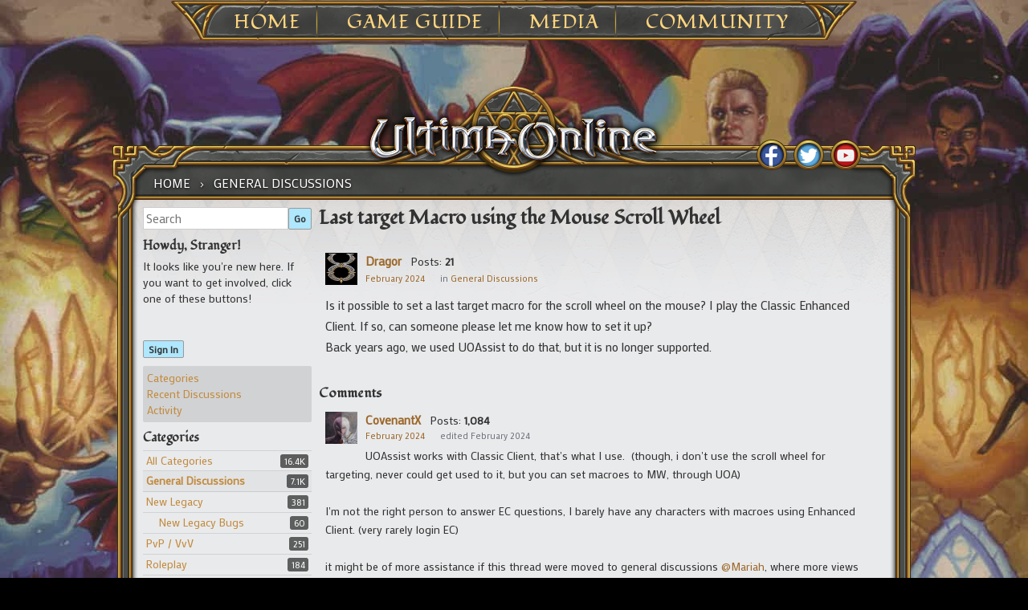

--- FILE ---
content_type: text/html; charset=utf-8
request_url: https://forum.uo.com/discussion/13820/last-target-macro-using-the-mouse-scroll-wheel
body_size: 47738
content:
<!DOCTYPE html>
<html ng-app="myUO" lang="en">

<head>
    <title>Last target Macro using the Mouse Scroll Wheel - Ultima Online Forums</title>
  <link rel="stylesheet" type="text/css" href="/applications/dashboard/design/style.css?v=2.3.1" media="all" />
  <link rel="stylesheet" type="text/css" href="/plugins/Tagging/design/childtagslist.css?v=1.8.12" media="all" />
  <link rel="stylesheet" type="text/css" href="/plugins/editor/design/editor.css?v=1.7.7" media="all" />
  <link rel="stylesheet" type="text/css" href="/resources/design/vanillicon.css?v=2.3.1" media="all" />
  <link rel="stylesheet" type="text/css" href="/plugins/Tagging/design/tag.css?v=1.8.12" media="all" />
  <link rel="stylesheet" type="text/css" href="/plugins/FeedDiscussionsPlus/design/feeddiscussionspluspopup.css?v=2.2" media="all" />
  <link rel="stylesheet" type="text/css" href="/plugins/IndexPhotos/design/indexphotos.css?v=1.2.2" media="all" />
  <link rel="stylesheet" type="text/css" href="/plugins/Signatures/design/signature.css?v=1.6.0" media="all" />
  <link rel="stylesheet" type="text/css" href="/themes/uo_vanilla/design/custom.css?v=2.3.1" media="all" />
  <link rel="stylesheet" type="text/css" href="/applications/dashboard/design/spoilers.css?v=2.3.1" media="all" />
  <link rel="stylesheet" type="text/css" href="/plugins/DiscussionPolls/design/discussionpolls.css?v=1.3.6" media="all" />
  <link rel="stylesheet" type="text/css" href="https://forum.uo.com/cache/CSSedit/1737732113.css?v=2.3.1" media="all" />
  <link rel="stylesheet" type="text/css" href="/plugins/jsconnect/design/jsconnect.css?v=1.5.3" media="all" />
  <link rel="canonical" href="https://forum.uo.com/discussion/13820/last-target-macro-using-the-mouse-scroll-wheel" />
  <meta property="og:type" content="article" />
  <meta property="og:site_name" content="Ultima Online Forums" />
  <meta property="og:title" itemprop="name" content="Last target Macro using the Mouse Scroll Wheel" />
  <meta property="og:url" content="https://forum.uo.com/discussion/13820/last-target-macro-using-the-mouse-scroll-wheel" />
  <meta name="description" property="og:description" itemprop="description" content="Is it possible to set a last target macro for the scroll wheel on the mouse? I play the Classic Enhanced Client." />
  <script type="text/javascript">gdn=window.gdn||{};gdn.meta={
    "ConfirmDeleteCommentHeading": "Delete Comment",
    "ConfirmDeleteCommentText": "Are you sure you want to delete this comment?",
    "Spoiler": "Spoiler",
    "show": "show",
    "hide": "hide",
    "emoji": {
        "assetPath": "\/resources\/emoji",
        "format": "<img class=\"emoji\" src=\"%1$s\" title=\"%2$s\" alt=\"%2$s\" height=\"20\" \/>",
        "emoji": {
            "smile": "smile.png",
            "smiley": "smiley.png",
            "wink": "wink.png",
            "blush": "blush.png",
            "neutral": "neutral.png",
            "relaxed": "relaxed.png",
            "grin": "grin.png",
            "joy": "joy.png",
            "sweat_smile": "sweat_smile.png",
            "lol": "lol.png",
            "innocent": "innocent.png",
            "naughty": "naughty.png",
            "yum": "yum.png",
            "relieved": "relieved.png",
            "love": "love.png",
            "sunglasses": "sunglasses.png",
            "smirk": "smirk.png",
            "expressionless": "expressionless.png",
            "unamused": "unamused.png",
            "sweat": "sweat.png",
            "pensive": "pensive.png",
            "confused": "confused.png",
            "confounded": "confounded.png",
            "kissing": "kissing.png",
            "kissing_heart": "kissing_heart.png",
            "kissing_smiling_eyes": "kissing_smiling_eyes.png",
            "kissing_closed_eyes": "kissing_closed_eyes.png",
            "tongue": "tongue.png",
            "disappointed": "disappointed.png",
            "worried": "worried.png",
            "angry": "angry.png",
            "rage": "rage.png",
            "cry": "cry.png",
            "persevere": "persevere.png",
            "triumph": "triumph.png",
            "frowning": "frowning.png",
            "anguished": "anguished.png",
            "fearful": "fearful.png",
            "weary": "weary.png",
            "sleepy": "sleepy.png",
            "tired_face": "tired_face.png",
            "grimace": "grimace.png",
            "bawling": "bawling.png",
            "open_mouth": "open_mouth.png",
            "hushed": "hushed.png",
            "cold_sweat": "cold_sweat.png",
            "scream": "scream.png",
            "astonished": "astonished.png",
            "flushed": "flushed.png",
            "sleeping": "sleeping.png",
            "dizzy": "dizzy.png",
            "no_mouth": "no_mouth.png",
            "mask": "mask.png",
            "star": "star.png",
            "cookie": "cookie.png",
            "warning": "warning.png",
            "mrgreen": "mrgreen.png",
            "heart": "heart.png",
            "heartbreak": "heartbreak.png",
            "kiss": "kiss.png",
            "+1": "+1.png",
            "-1": "-1.png",
            "grey_question": "grey_question.png",
            "trollface": "trollface.png",
            "error": "grey_question.png"
        }
    },
    "DiscussionID": "13820",
    "Category": "General Discussions",
    "DP_ShowResults": "Show Results",
    "DP_ShowForm": "Show Poll Form",
    "DP_ConfirmDelete": "Are you sure you want to delete this poll?",
    "AnalyticsTask": "tick",
    "TagHint": "Start to type...",
    "editorVersion": "1.7.7",
    "editorPluginAssets": "\/plugins\/editor",
    "wysiwygHelpText": "You are using <a href=\"https:\/\/en.wikipedia.org\/wiki\/WYSIWYG\" target=\"_new\">WYSIWYG<\/a> in your post.",
    "bbcodeHelpText": "You can use <a href=\"http:\/\/en.wikipedia.org\/wiki\/BBCode\" target=\"_new\">BBCode<\/a> in your post.",
    "htmlHelpText": "You can use <a href=\"http:\/\/htmlguide.drgrog.com\/cheatsheet.php\" target=\"_new\">Simple HTML<\/a> in your post.",
    "markdownHelpText": "You can use <a href=\"http:\/\/en.wikipedia.org\/wiki\/Markdown\" target=\"_new\">Markdown<\/a> in your post.",
    "textHelpText": "You are using plain text in your post.",
    "editorWysiwygCSS": "\/plugins\/editor\/design\/wysiwyg.css",
    "canUpload": false,
    "maxUploadSize": 2097152,
    "editorFileInputName": "editorupload",
    "allowedFileExtensions": "[\"txt\",\"jpg\",\"jpeg\",\"gif\",\"png\",\"bmp\",\"tiff\",\"ico\",\"zip\",\"gz\",\"tar.gz\",\"tgz\",\"psd\",\"ai\",\"fla\",\"pdf\",\"doc\",\"xls\",\"ppt\",\"docx\",\"xlsx\",\"log\",\"rar\",\"7z\"]",
    "maxFileUploads": "20",
    "LastCommentID": 103171,
    "TransportError": "A fatal error occurred while processing the request.<br \/>The server returned the following response: %s",
    "TransientKey": null,
    "WebRoot": "https:\/\/forum.uo.com\/",
    "UrlFormat": "\/{Path}",
    "Path": "discussion\/13820\/last-target-macro-using-the-mouse-scroll-wheel",
    "Args": "",
    "ResolvedPath": "vanilla\/discussion\/index",
    "ResolvedArgs": {
        "DiscussionID": "13820",
        "DiscussionStub": "last-target-macro-using-the-mouse-scroll-wheel",
        "Page": ""
    },
    "SignedIn": 0,
    "ConfirmHeading": "Confirm",
    "ConfirmText": "Are you sure you want to do that?",
    "Okay": "Okay",
    "Cancel": "Cancel",
    "Search": "Search"
};</script>
  <script src="//ajax.googleapis.com/ajax/libs/jquery/1.10.2/jquery.min.js?v=2.3.1" type="text/javascript"></script>
  <script src="/js/library/jquery.form.js?v=2.3.1" type="text/javascript"></script>
  <script src="/js/library/jquery.popup.js?v=2.3.1" type="text/javascript"></script>
  <script src="/js/library/jquery.gardenhandleajaxform.js?v=2.3.1" type="text/javascript"></script>
  <script src="/js/library/jquery.atwho.js?v=2.3.1" type="text/javascript"></script>
  <script src="/js/global.js?v=2.3.1" type="text/javascript"></script>
  <script src="/js/library/jquery.autosize.min.js?v=2.3.1" type="text/javascript"></script>
  <script src="/applications/vanilla/js/autosave.js?v=2.3.1" type="text/javascript"></script>
  <script src="/applications/vanilla/js/discussion.js?v=2.3.1" type="text/javascript"></script>
  <script src="/applications/dashboard/js/spoilers.js?v=2.3.1" type="text/javascript"></script>
  <script src="/plugins/DiscussionPolls/js/discussionpolls.js?v=1.3.6" type="text/javascript"></script>
  <script src="/plugins/Quotes/js/quotes.js?v=1.8" type="text/javascript"></script>
  <script src="/plugins/editor/js/editor.js?v=1.7.7" type="text/javascript"></script>
  <script src="/plugins/editor/js/jquery.ui.widget.js?v=1.7.7" type="text/javascript"></script>
  <script src="/plugins/editor/js/jquery.iframe-transport.js?v=1.7.7" type="text/javascript"></script>
  <script src="/plugins/editor/js/jquery.fileupload.js?v=1.7.7" type="text/javascript"></script>
  <script src="/plugins/jsconnect/js/jsconnect.js?v=1.5.3" type="text/javascript"></script>
  <style>.Signature img, .UserSignature img {
   max-height: 200px !important;
}</style>
	<link rel='stylesheet' id='ultimaonline-google-fonts-css'  href='https://fonts.googleapis.com/css?family=Lato%3A100%2C400%2C700%2C900%2C400italic%2C900italic&#038;ver=4.8.1' type='text/css' media='all' />
	<link rel='stylesheet' id='ultimaonline-google-font2-css'  href='https://fonts.googleapis.com/css?family=Fondamento&#038;ver=4.8.1' type='text/css' media='all' />
	<link rel='stylesheet' id='ultimaonline-google-font3-css'  href='https://fonts.googleapis.com/css?family=Mako&#038;ver=4.8.1' type='text/css' media='all' />
	<link rel='stylesheet' id='ultimaonline-font-awesome-css'  href='https://maxcdn.bootstrapcdn.com/font-awesome/4.2.0/css/font-awesome.min.css?ver=4.8.1' type='text/css' media='all' />
    <script type='text/javascript' src='https://forum.uo.com/themes/uo_vanilla/js/randomBg.js?v=2.3.1'></script>
</head>

<body id="vanilla_discussion_index" class="page-template page-template-page-templates page-template-page-wtb page-template-page-templatespage-wtb-php page page-id-1709 custom-background tribe-no-js group-blog Vanilla Discussion Index  Section-Discussion Section-Category-general">

    <div id="page" class="hfeed site">
        <header id="masthead" class="site-header" role="banner">
            <nav id="site-navigation" class="main-navigation" role="navigation">
            <ul>
            	<li><a href="https://uo.com/">Home</a>
					<ul class="sub-menu">
						<li id="menu-item-1917" class="menu-item menu-item-type-post_type menu-item-object-page menu-item-1917"><a href="https://uo.com/archives/">Archives</a></li>
						<li id="menu-item-2230" class="menu-item menu-item-type-post_type menu-item-object-page menu-item-2230"><a href="https://uo.com/jp-archives/" target="_blank">JP Archives</a></li>
					</ul>
            	</li>
            	<li><a href="https://uo.com/what-is-uo/">Game Guide</a>
            		<ul class="sub-menu">
						<li id="menu-item-1903" class="menu-item menu-item-type-post_type menu-item-object-page menu-item-1903"><a href="https://uo.com/what-is-uo/">What is UO?</a></li>
						<li id="menu-item-1902" class="menu-item menu-item-type-post_type menu-item-object-page menu-item-1902"><a href="https://uo.com/getting-started/">Getting Started</a></li>
						<li id="menu-item-1927" class="menu-item menu-item-type-post_type menu-item-object-page menu-item-1927"><a href="https://uo.com/client-download/">Client Download</a></li>
						<li id="menu-item-9741" class="menu-item menu-item-type-post_type menu-item-object-incsub_wiki menu-item-9741"><a href="https://uo.com/wiki/ultima-online-wiki/publish-notes/">Publish Notes</a></li>
						<li id="menu-item-9825" class="menu-item menu-item-type-post_type menu-item-object-incsub_wiki menu-item-9825"><a href="https://uo.com/wiki/ultima-online-wiki/player/a-summary-for-returning-players/">Returning Players</a></li>
						<li id="menu-item-14482" class="menu-item menu-item-type-post_type menu-item-object-page menu-item-14482"><a href="https://uo.com/the-shattered-obelisk/">20th Anniversary Event Arc</a></li>
					</ul>
				</li>
            	<li><a href="https://uo.com/screenshots/">Media</a>
					<ul class="sub-menu">
						<li id="menu-item-1876" class="menu-item menu-item-type-post_type menu-item-object-page menu-item-1876"><a href="https://uo.com/screenshots/">Screenshots</a></li>
						<li id="menu-item-1899" class="menu-item menu-item-type-post_type menu-item-object-page menu-item-1899"><a href="https://uo.com/15th-anniversary/">15th Anniversary</a></li>
						<li id="menu-item-2377" class="menu-item menu-item-type-post_type menu-item-object-page menu-item-2377"><a href="https://uo.com/time-of-legends/">Time of Legends</a></li>
						<li id="menu-item-9727" class="menu-item menu-item-type-post_type menu-item-object-page menu-item-9727"><a href="https://uo.com/spring-contest-2016/">Spring Contest 2016</a></li>
						<li id="menu-item-9746" class="menu-item menu-item-type-post_type menu-item-object-page menu-item-9746"><a href="https://uo.com/newsletter-archive/">Newsletter Archive</a></li>
					</ul>
            	</li>
            	<li><a href="https://uo.com/em-news/">Community</a>
					<ul class="sub-menu">
						<!--li id="menu-item-1913" class="menu-item menu-item-type-post_type menu-item-object-page menu-item-1913"><a href="https://uo.com/myuo-2/">MyUO</a></li-->
						<li id="menu-item-2098" class="menu-item menu-item-type-post_type menu-item-object-page menu-item-2098"><a href="https://uo.com/live-events/">Live Events</a></li>
						<li id="menu-item-2183" class="menu-item menu-item-type-custom menu-item-object-custom menu-item-2183"><a href="http://uo.com/events/">Event Calendar</a></li>
						<li id="menu-item-1930" class="menu-item menu-item-type-post_type menu-item-object-page menu-item-1930"><a href="https://uo.com/em-news/">Event Moderators</a></li>
						<li id="menu-item-2130" class="menu-item menu-item-type-post_type menu-item-object-page menu-item-2130"><a href="https://uo.com/player-event-coordinator/">Player Event Coordinator</a></li>
						<li id="menu-item-1864" class="menu-item menu-item-type-post_type menu-item-object-page menu-item-1864"><a href="https://uo.com/fansites/">Fansites</a></li>
						<li id="menu-item-1926" class="menu-item menu-item-type-post_type menu-item-object-page menu-item-1926"><a href="https://uo.com/contact/">Contact</a></li>
					</ul>
            	</li>
            </ul>
            </nav><!-- #site-navigation -->
        </header><!-- #masthead -->
<div id="content" class="site-content">



    <div id="primary" class="content-area">
        <main id="main" class="site-main" role="main">

            <div id="content-top">

                <nav class="wtb-navigation clear" role="navigation">
                    <div class="breadcrumbs" xmlns:v="http://rdf.data-vocabulary.org/#">
                        <span class="Breadcrumbs" itemscope itemtype="http://data-vocabulary.org/Breadcrumb"><span class="CrumbLabel CrumbLabel HomeCrumb"><a href="https://forum.uo.com/" itemprop="url"><span itemprop="title">Home</span></a></span> <span itemprop="child" itemscope itemtype="http://data-vocabulary.org/Breadcrumb"><span class="Crumb">›</span> <span class="CrumbLabel Category-general Last"><a href="//forum.uo.com/categories/general" itemprop="url"><span itemprop="title">General Discussions</span></a></span> </span></span>
                    </div>
                </nav>

                <div id="social">
                    <div id="social_fb"><a href="http://www.facebook.com/UltimaOnline" target="_blank"></a></div>
                    <div id="social_tw"><a href="http://twitter.com/UOHerald" target="_blank"></a></div>
                    <div id="social_yt"><a href="https://www.youtube.com/channel/UC2LvHD3LS_4wBWPzh-UGUdQ" target="_blank"></a></div>

                </div> <!-- end div social -->

            </div> <!-- end div content top -->

            <div id="content-middle">



                <div class="contentarea-box">
                    <div class="sidebar">
                        <div class="meBox"><div class="MeBox MeBox-SignIn"><div class="SignInLinks"><a href="/entry/signin?Target=discussion%2F13820%2Flast-target-macro-using-the-mouse-scroll-wheel" class=" SignInPopup" rel="nofollow">Sign In</a></div> <div class="SignInIcons"></div></div></div>
                        <div class="searchBox"><form method="get" action="/search">
<div>
<input type="text" id="Form_Search" name="Search" value="" placeholder="Search" accesskey="/" class="InputBox" /><input type="submit" id="Form_Go" name="" value="Go" class="Button" />
</div>
</form></div>
                        <div class="panelBox"><div class="Box GuestBox">
    <h4>Howdy, Stranger!</h4>

    <p>It looks like you're new here. If you want to get involved, click one of these buttons!</p>

    <p>
<div style="display: none" class="JsConnect-Container ConnectButton Small UserInfo" rel="https://forum-login.uo.com/checkAuth?client_id=645930712&amp;Target=%2Fdiscussion%2F13820%2Flast-target-macro-using-the-mouse-scroll-wheel&amp;callback=?"><div class="JsConnect-Connect"><a class="ConnectLink"><img src="https://cd8ba0b44a15c10065fd-24461f391e20b7336331d5789078af53.ssl.cf1.rackcdn.com/images/usericon_50.png" class="ProfilePhotoSmall UserPhoto" /><span class="Username"></span><div class="ConnectLabel TextColor">Sign In with Account Center</div></a></div></div></p>

    <div class="P"><a href="/entry/signin?Target=discussion%2F13820%2Flast-target-macro-using-the-mouse-scroll-wheel" class="Button Primary SignInPopup" rel="nofollow">Sign In</a></div>    </div>
<div class="BoxFilter BoxDiscussionFilter">
    <ul class="FilterMenu">
        <li class="AllCategories"><a href="/categories"><span class="Sprite SpAllCategories"></span> Categories</a></li>         <li class="Discussions"><a href="/discussions" class=""><span class="Sprite SpDiscussions"></span> Recent Discussions</a></li>
        <li class="Activities"><a href="/activity" class=""><span class="Sprite SpActivity"></span> Activity</a></li>            </ul>
</div>
    <div class="Box BoxCategories">
        <h4>Categories</h4>        <ul class="PanelInfo PanelCategories">
            <li><a href="/categories" class="ItemLink"><span class="Aside"><span class="Count"><span title="16,367 discussions" class="Number">16.4K</span></span></span> All Categories</a></li><li class="ClearFix Depth1 Active Category-general"><a href="https://forum.uo.com/categories/general" class="ItemLink"><span class="Aside"><span class="Count"><span title="7,144 discussions" class="Number">7.1K</span></span></span> General Discussions</a></li>
<li class="ClearFix Depth1 Category-new-legacy"><a href="https://forum.uo.com/categories/new-legacy" class="ItemLink"><span class="Aside"><span class="Count"><span title="381 discussions" class="Number">381</span></span></span> New Legacy</a></li>
<li class="ClearFix Depth2 Category-new-legacy-bugs"><a href="https://forum.uo.com/categories/new-legacy-bugs" class="ItemLink"><span class="Aside"><span class="Count"><span title="60 discussions" class="Number">60</span></span></span> New Legacy Bugs</a></li>
<li class="ClearFix Depth1 Category-pvp-vvv"><a href="https://forum.uo.com/categories/pvp-vvv" class="ItemLink"><span class="Aside"><span class="Count"><span title="251 discussions" class="Number">251</span></span></span> PvP / VvV</a></li>
<li class="ClearFix Depth1 Category-roleplay"><a href="https://forum.uo.com/categories/roleplay" class="ItemLink"><span class="Aside"><span class="Count"><span title="184 discussions" class="Number">184</span></span></span> Roleplay</a></li>
<li class="ClearFix Depth1 Category-skill-and-stats"><a href="https://forum.uo.com/categories/skill-and-stats" class="ItemLink"><span class="Aside"><span class="Count"><span title="465 discussions" class="Number">465</span></span></span> Skills and Stats</a></li>
<li class="ClearFix Depth1 Category-homes-castles"><a href="https://forum.uo.com/categories/homes-castles" class="ItemLink"><span class="Aside"><span class="Count"><span title="244 discussions" class="Number">244</span></span></span> Homes &amp; Castles</a></li>
<li class="ClearFix Depth1 Category-trade-forums"><a href="https://forum.uo.com/categories/trade-forums" class="ItemLink"><span class="Aside"><span class="Count"><span title="644 discussions" class="Number">644</span></span></span> Trade Forums</a></li>
<li class="ClearFix Depth2 Category-general-trade"><a href="https://forum.uo.com/categories/general-trade" class="ItemLink"><span class="Aside"><span class="Count"><span title="418 discussions" class="Number">418</span></span></span> General Trade</a></li>
<li class="ClearFix Depth2 Category-rares"><a href="https://forum.uo.com/categories/rares" class="ItemLink"><span class="Aside"><span class="Count"><span title="226 discussions" class="Number">226</span></span></span> Rares</a></li>
<li class="ClearFix Depth1 Category-shard-forums"><a href="https://forum.uo.com/categories/shard-forums" class="ItemLink"><span class="Aside"><span class="Count"><span title="4,685 discussions" class="Number">4.7K</span></span></span> Shard Forums</a></li>
<li class="ClearFix Depth2 Category-atlantic"><a href="https://forum.uo.com/categories/atlantic" class="ItemLink"><span class="Aside"><span class="Count"><span title="366 discussions" class="Number">366</span></span></span> Atlantic</a></li>
<li class="ClearFix Depth2 Category-arirang"><a href="https://forum.uo.com/categories/arirang" class="ItemLink"><span class="Aside"><span class="Count"><span title="226 discussions" class="Number">226</span></span></span> Arirang</a></li>
<li class="ClearFix Depth2 Category-asuka"><a href="https://forum.uo.com/categories/asuka" class="ItemLink"><span class="Aside"><span class="Count"><span title="5 discussions" class="Number">5</span></span></span> Asuka</a></li>
<li class="ClearFix Depth2 Category-baja"><a href="https://forum.uo.com/categories/baja" class="ItemLink"><span class="Aside"><span class="Count"><span title="295 discussions" class="Number">295</span></span></span> Baja</a></li>
<li class="ClearFix Depth2 Category-balhae"><a href="https://forum.uo.com/categories/balhae" class="ItemLink"><span class="Aside"><span class="Count"><span title="81 discussions" class="Number">81</span></span></span> Balhae</a></li>
<li class="ClearFix Depth2 Category-catskills"><a href="https://forum.uo.com/categories/catskills" class="ItemLink"><span class="Aside"><span class="Count"><span title="649 discussions" class="Number">649</span></span></span> Catskills</a></li>
<li class="ClearFix Depth2 Category-chesapeake"><a href="https://forum.uo.com/categories/chesapeake" class="ItemLink"><span class="Aside"><span class="Count"><span title="277 discussions" class="Number">277</span></span></span> Chesapeake</a></li>
<li class="ClearFix Depth2 Category-drachenfels"><a href="https://forum.uo.com/categories/drachenfels" class="ItemLink"><span class="Aside"><span class="Count"><span title="154 discussions" class="Number">154</span></span></span> Drachenfels</a></li>
<li class="ClearFix Depth2 Category-europa"><a href="https://forum.uo.com/categories/europa" class="ItemLink"><span class="Aside"><span class="Count"><span title="161 discussions" class="Number">161</span></span></span> Europa</a></li>
<li class="ClearFix Depth2 Category-formosa"><a href="https://forum.uo.com/categories/formosa" class="ItemLink"><span class="Aside"><span class="Count"><span title="40 discussions" class="Number">40</span></span></span> Formosa</a></li>
<li class="ClearFix Depth2 Category-great-lakes"><a href="https://forum.uo.com/categories/great-lakes" class="ItemLink"><span class="Aside"><span class="Count"><span title="214 discussions" class="Number">214</span></span></span> Great Lakes</a></li>
<li class="ClearFix Depth2 Category-hokuto"><a href="https://forum.uo.com/categories/hokuto" class="ItemLink"><span class="Aside"><span class="Count"><span title="7 discussions" class="Number">7</span></span></span> Hokuto</a></li>
<li class="ClearFix Depth2 Category-izumo"><a href="https://forum.uo.com/categories/izumo" class="ItemLink"><span class="Aside"><span class="Count"><span title="3 discussions" class="Number">3</span></span></span> Izumo</a></li>
<li class="ClearFix Depth2 Category-lake-austin"><a href="https://forum.uo.com/categories/lake-austin" class="ItemLink"><span class="Aside"><span class="Count"><span title="133 discussions" class="Number">133</span></span></span> Lake Austin</a></li>
<li class="ClearFix Depth2 Category-lake-superior"><a href="https://forum.uo.com/categories/lake-superior" class="ItemLink"><span class="Aside"><span class="Count"><span title="539 discussions" class="Number">539</span></span></span> Lake Superior</a></li>
<li class="ClearFix Depth2 Category-legends"><a href="https://forum.uo.com/categories/legends" class="ItemLink"><span class="Aside"><span class="Count"><span title="102 discussions" class="Number">102</span></span></span> Legends</a></li>
<li class="ClearFix Depth2 Category-mizuho"><a href="https://forum.uo.com/categories/mizuho" class="ItemLink"><span class="Aside"><span class="Count"><span title="5 discussions" class="Number">5</span></span></span> Mizuho</a></li>
<li class="ClearFix Depth2 Category-muugen"><a href="https://forum.uo.com/categories/muugen" class="ItemLink"><span class="Aside"><span class="Count"><span title="7 discussions" class="Number">7</span></span></span> Mugen</a></li>
<li class="ClearFix Depth2 Category-napa-valley"><a href="https://forum.uo.com/categories/napa-valley" class="ItemLink"><span class="Aside"><span class="Count"><span title="123 discussions" class="Number">123</span></span></span> Napa Valley</a></li>
<li class="ClearFix Depth2 Category-oceania"><a href="https://forum.uo.com/categories/oceania" class="ItemLink"><span class="Aside"><span class="Count"><span title="103 discussions" class="Number">103</span></span></span> Oceania</a></li>
<li class="ClearFix Depth2 Category-origin"><a href="https://forum.uo.com/categories/origin" class="ItemLink"><span class="Aside"><span class="Count"><span title="372 discussions" class="Number">372</span></span></span> Origin</a></li>
<li class="ClearFix Depth2 Category-pacific"><a href="https://forum.uo.com/categories/pacific" class="ItemLink"><span class="Aside"><span class="Count"><span title="194 discussions" class="Number">194</span></span></span> Pacific</a></li>
<li class="ClearFix Depth2 Category-sakura"><a href="https://forum.uo.com/categories/sakura" class="ItemLink"><span class="Aside"><span class="Count"><span title="5 discussions" class="Number">5</span></span></span> Sakura</a></li>
<li class="ClearFix Depth2 Category-siege"><a href="https://forum.uo.com/categories/siege" class="ItemLink"><span class="Aside"><span class="Count"><span title="312 discussions" class="Number">312</span></span></span> Siege</a></li>
<li class="ClearFix Depth2 Category-sonoma"><a href="https://forum.uo.com/categories/sonoma" class="ItemLink"><span class="Aside"><span class="Count"><span title="294 discussions" class="Number">294</span></span></span> Sonoma</a></li>
<li class="ClearFix Depth2 Category-wakoku"><a href="https://forum.uo.com/categories/wakoku" class="ItemLink"><span class="Aside"><span class="Count"><span title="5 discussions" class="Number">5</span></span></span> Wakoku</a></li>
<li class="ClearFix Depth2 Category-yamato"><a href="https://forum.uo.com/categories/yamato" class="ItemLink"><span class="Aside"><span class="Count"><span title="13 discussions" class="Number">13</span></span></span> Yamato</a></li>
<li class="ClearFix Depth1 Category-classicuo-web-client"><a href="https://forum.uo.com/categories/classicuo-web-client" class="ItemLink"><span class="Aside"><span class="Count"><span title="28 discussions" class="Number">28</span></span></span> ClassicUO Web Client</a></li>
<li class="ClearFix Depth1 Category-customer-service"><a href="https://forum.uo.com/categories/customer-service" class="ItemLink"><span class="Aside"><span class="Count"><span title="2,390 discussions" class="Number">2.4K</span></span></span> Customer Service</a></li>
<li class="ClearFix Depth2 Category-bugs"><a href="https://forum.uo.com/categories/bugs" class="ItemLink"><span class="Aside"><span class="Count"><span title="1,715 discussions" class="Number">1.7K</span></span></span> Bugs</a></li>
<li class="ClearFix Depth2 Category-dev-feed"><a href="https://forum.uo.com/categories/dev-feed" class="ItemLink"><span class="Aside"><span class="Count"><span title="150 discussions" class="Number">150</span></span></span> Dev Feed</a></li>
<li class="ClearFix Depth2 Category-forum-feedback"><a href="https://forum.uo.com/categories/forum-feedback" class="ItemLink"><span class="Aside"><span class="Count"><span title="180 discussions" class="Number">180</span></span></span> Forum Feedback</a></li>
<li class="ClearFix Depth2 Category-test-center"><a href="https://forum.uo.com/categories/test-center" class="ItemLink"><span class="Aside"><span class="Count"><span title="343 discussions" class="Number">343</span></span></span> Test Center</a></li>
        </ul>
    </div>
</div>
                    </div>

                    <div class="entry-content">
                    <div class="MessageList Discussion"><!-- Page Title -->
<div id="Item_0" class="PageTitle"><div class="Options"></div><h1>Last target Macro using the Mouse Scroll Wheel</h1></div>

<span id=NOFDP  > <!–– 1941 ––> <div id="Discussion_13820" class="Item ItemDiscussion  Role_Member Role_ActiveUOAccount">
    <div class="Discussion">
        <div class="Item-Header DiscussionHeader">
            <div class="AuthorWrap">
            <span class="Author">
                <a title="Dragor" href="/profile/Dragor" class="PhotoWrap"><img src="https://forum.uo.com/uploads/defaultavatar/nO5IIEZ2M4LB7.jpg" alt="Dragor" class="ProfilePhoto ProfilePhotoMedium" /></a><a href="/profile/Dragor" class="Username">Dragor</a>            </span>
            <span class="AuthorInfo">
                </span> <!–– closing ID=FDP or NOFDP 2001 ––> <span class="MItem PostCount">Posts: <b>21</b></span><span class="MItem RoleTitle"></span>             </span>
            </div>
            <div class="Meta DiscussionMeta">
            <span class="MItem DateCreated">
                <a href="https://forum.uo.com/discussion/13820/last-target-macro-using-the-mouse-scroll-wheel" class="Permalink" rel="nofollow"><time title="February 23, 2024  7:41PM" datetime="2024-02-23T19:41:53+00:00">February 2024</time></a>            </span>
                                 <span class="MItem Category"> in <a href="https://forum.uo.com/categories/general">General Discussions</a></span>             </div>
        </div>
                <div class="Item-BodyWrap">
            <div class="Item-Body">
                <div class="Message">
                    Is it possible to set a last target macro for the scroll wheel on the mouse? I play the Classic Enhanced Client. If so, can someone please let me know how to set it up?<br />Back years ago, we used UOAssist to do that, but it is no longer supported.                </div>
                <div class="Reactions"></div>            </div>
        </div>
    </div>
</div>
</div><div class="CommentsWrap"><span class="BeforeCommentHeading"></span><div class="DataBox DataBox-Comments"><h2 class="CommentHeading">Comments</h2>    <ul class="MessageList DataList Comments">
                <li class="Item Alt ItemComment Role_Member Role_ActiveUOAccount" id="Comment_103099">
            <div class="Comment">

                                <div class="Options">
                                    </div>
                                <div class="Item-Header CommentHeader">
                    <div class="AuthorWrap">
            <span class="Author">
               <a title="CovenantX" href="/profile/CovenantX" class="PhotoWrap"><img src="https://forum.uo.com/uploads/userpics/793/nL3NG6DNMEOM8.jpg" alt="CovenantX" class="ProfilePhoto ProfilePhotoMedium" /></a><a href="/profile/CovenantX" class="Username">CovenantX</a>            </span>
            <span class="AuthorInfo">
                 </span> <!–– closing ID=FDP or NOFDP 2001 ––> <span class="MItem PostCount">Posts: <b>1,084</b></span><span class="MItem RoleTitle"></span>             </span>
                    </div>
                    <div class="Meta CommentMeta CommentInfo">
            <span class="MItem DateCreated">
               <a href="/discussion/comment/103099/#Comment_103099" class="Permalink" name="Item_1" rel="nofollow"><time title="February 23, 2024  8:22PM" datetime="2024-02-23T20:22:17+00:00">February 2024</time></a>            </span>
                        <span class="MItem"> <span title="Edited February 23, 2024 8:22PM by CovenantX." class="DateUpdated">edited February 2024</span> </span>                                            </div>
                </div>
                <div class="Item-BodyWrap">
                    <div class="Item-Body">
                        <div class="Message">
                            <div>UOAssist works with Classic Client, that's what I use.&nbsp; (though, i don't use the scroll wheel for targeting, never could get used to it, but you can set macroes to MW, through UOA)<br /></div><div><br /></div><div>I'm not the right person to answer EC questions, I barely have any characters with macroes using Enhanced Client. (very rarely login EC)<br /></div><div><br /></div><div>it might be of more assistance if this thread were moved to general discussions <a href="/profile/Mariah">@Mariah</a>, where more views might see it.<br /></div><br />                        </div>
                        <div class="Signature UserSignature ">Remove or change casting focus &amp; poison immunity it reduces the need for "Player Skill" it's garbage. <img alt="rant2" src="https://community.stratics.com/data/images/smilies/rant2.gif" />  Bring timing back and eliminate chance in pvp! <br />
 <br /><!-- Wysiwyg --></div><div class="Reactions"></div>                    </div>
                </div>
            </div>
        </li>
                <li class="Item ItemComment Role_Member Role_ActiveUOAccount" id="Comment_103106">
            <div class="Comment">

                                <div class="Options">
                                    </div>
                                <div class="Item-Header CommentHeader">
                    <div class="AuthorWrap">
            <span class="Author">
               <a title="DcBarnum" href="/profile/DcBarnum" class="PhotoWrap"><img src="https://forum.uo.com/uploads/defaultavatar/nO5IIEZ2M4LB7.jpg" alt="DcBarnum" class="ProfilePhoto ProfilePhotoMedium" /></a><a href="/profile/DcBarnum" class="Username">DcBarnum</a>            </span>
            <span class="AuthorInfo">
                 </span> <!–– closing ID=FDP or NOFDP 2001 ––> <span class="MItem PostCount">Posts: <b>22</b></span><span class="MItem RoleTitle"></span>             </span>
                    </div>
                    <div class="Meta CommentMeta CommentInfo">
            <span class="MItem DateCreated">
               <a href="/discussion/comment/103106/#Comment_103106" class="Permalink" name="Item_2" rel="nofollow"><time title="February 23, 2024 10:28PM" datetime="2024-02-23T22:28:14+00:00">February 2024</time></a>            </span>
                                                                    </div>
                </div>
                <div class="Item-BodyWrap">
                    <div class="Item-Body">
                        <div class="Message">
                            Your message is a bit deceiving saying you play the classic enhanced client. By mentioning enhanced client, I'm going to lead down this route. Scroll wheel is great for last target, next target selection. There is even a very easy way to set this up. Hit esc and go into your user settings, under the input tab at the top has a scroll wheel drop down window for up and down. You can set what you would like your scroll wheel to do! If this is not what you were looking for please post more information.<br /><br />                        </div>
                        <div class="Reactions"></div>                    </div>
                </div>
            </div>
        </li>
                <li class="Item Alt ItemComment Role_Member Role_ActiveUOAccount" id="Comment_103110">
            <div class="Comment">

                                <div class="Options">
                                    </div>
                                <div class="Item-Header CommentHeader">
                    <div class="AuthorWrap">
            <span class="Author">
               <a title="Lord_Frodo" href="/profile/Lord_Frodo" class="PhotoWrap"><img src="https://forum.uo.com/uploads/defaultavatar/nO5IIEZ2M4LB7.jpg" alt="Lord_Frodo" class="ProfilePhoto ProfilePhotoMedium" /></a><a href="/profile/Lord_Frodo" class="Username">Lord_Frodo</a>            </span>
            <span class="AuthorInfo">
                 </span> <!–– closing ID=FDP or NOFDP 2001 ––> <span class="MItem PostCount">Posts: <b>2,459</b></span><span class="MItem RoleTitle"></span>             </span>
                    </div>
                    <div class="Meta CommentMeta CommentInfo">
            <span class="MItem DateCreated">
               <a href="/discussion/comment/103110/#Comment_103110" class="Permalink" name="Item_3" rel="nofollow"><time title="February 24, 2024  2:39AM" datetime="2024-02-24T02:39:30+00:00">February 2024</time></a>            </span>
                                                                    </div>
                </div>
                <div class="Item-BodyWrap">
                    <div class="Item-Body">
                        <div class="Message">
                            <blockquote class="Quote">
  <div class="QuoteAuthor"><a rel="nofollow" href="/profile/Dragor" title="Link: /profile/Dragor">Dragor</a> said:</div>
  <div class="QuoteText">Is it possible to set a last target macro for the scroll wheel on the mouse? I play the Classic Enhanced Client. If so, can someone please let me know how to set it up?<br />Back years ago, we used UOAssist to do that, but it is no longer supported.</div>
</blockquote>
There are only 2 clients Classic Client and the Enhanced Client so if you are playing a <b>Classic Enhanced Client</b> than you are using an illegal client.&nbsp; UOA still works.                        </div>
                        <div class="Reactions"></div>                    </div>
                </div>
            </div>
        </li>
                <li class="Item ItemComment Role_Member Role_ActiveUOAccount" id="Comment_103116">
            <div class="Comment">

                                <div class="Options">
                                    </div>
                                <div class="Item-Header CommentHeader">
                    <div class="AuthorWrap">
            <span class="Author">
               <a title="PlayerSkillFTW" href="/profile/PlayerSkillFTW" class="PhotoWrap"><img src="https://forum.uo.com/uploads/defaultavatar/nO5IIEZ2M4LB7.jpg" alt="PlayerSkillFTW" class="ProfilePhoto ProfilePhotoMedium" /></a><a href="/profile/PlayerSkillFTW" class="Username">PlayerSkillFTW</a>            </span>
            <span class="AuthorInfo">
                 </span> <!–– closing ID=FDP or NOFDP 2001 ––> <span class="MItem PostCount">Posts: <b>703</b></span><span class="MItem RoleTitle"></span>             </span>
                    </div>
                    <div class="Meta CommentMeta CommentInfo">
            <span class="MItem DateCreated">
               <a href="/discussion/comment/103116/#Comment_103116" class="Permalink" name="Item_4" rel="nofollow"><time title="February 24, 2024  6:33AM" datetime="2024-02-24T06:33:24+00:00">February 2024</time></a>            </span>
                                                                    </div>
                </div>
                <div class="Item-BodyWrap">
                    <div class="Item-Body">
                        <div class="Message">
                            Classic Client doesn't recognize the mouse wheel at all without UOA. Enhanced Client has built in recognition of the mouse wheel, and can be used for "Last Target" and "Target Self". I use Mouse Wheel Up for "Target Self", and Mouse Wheel Down for "Target Last". Wish i didn't have to use UOA for that in CC.<br />                        </div>
                        <div class="Reactions"></div>                    </div>
                </div>
            </div>
        </li>
                <li class="Item Alt ItemComment Role_Member Role_ActiveUOAccount" id="Comment_103118">
            <div class="Comment">

                                <div class="Options">
                                    </div>
                                <div class="Item-Header CommentHeader">
                    <div class="AuthorWrap">
            <span class="Author">
               <a title="Victim_Of_Siege" href="/profile/Victim_Of_Siege" class="PhotoWrap"><img src="https://forum.uo.com/uploads/userpics/839/nUQ4VJME47P09.png" alt="Victim_Of_Siege" class="ProfilePhoto ProfilePhotoMedium" /></a><a href="/profile/Victim_Of_Siege" class="Username">Victim_Of_Siege</a>            </span>
            <span class="AuthorInfo">
                 </span> <!–– closing ID=FDP or NOFDP 2001 ––> <span class="MItem PostCount">Posts: <b>2,643</b></span><span class="MItem RoleTitle"></span>             </span>
                    </div>
                    <div class="Meta CommentMeta CommentInfo">
            <span class="MItem DateCreated">
               <a href="/discussion/comment/103118/#Comment_103118" class="Permalink" name="Item_5" rel="nofollow"><time title="February 24, 2024  8:27AM" datetime="2024-02-24T08:27:26+00:00">February 2024</time></a>            </span>
                                                                    </div>
                </div>
                <div class="Item-BodyWrap">
                    <div class="Item-Body">
                        <div class="Message">
                            <blockquote class="Quote">
  <div class="QuoteAuthor"><a rel="nofollow" href="/profile/Lord_Frodo">Lord_Frodo</a> said:</div>
  <div class="QuoteText"><blockquote class="Quote">
  <div class="QuoteAuthor"><a rel="nofollow" href="/profile/Dragor" title="Link: /profile/Dragor">Dragor</a> said:</div>
  <div class="QuoteText">Is it possible to set a last target macro for the scroll wheel on the mouse? I play the Classic Enhanced Client. If so, can someone please let me know how to set it up?<br />Back years ago, we used UOAssist to do that, but it is no longer supported.</div>
</blockquote>
There are only 2 clients Classic Client and the Enhanced Client so if you are playing a <b>Classic Enhanced Client</b> than you are using an illegal client.&nbsp; UOA still works.</div>
</blockquote>
Or They're using the EC without Pinco's. One or the other.                        </div>
                        <div class="Signature UserSignature ">A Goblin, a Gargoyle, and a Drow walk into a bar . . .<br /><img alt="" src="https://s970.photobucket.com/user/VictimofSiege/media/vicsig_zps31ff332d.jpg.html" /><img alt="" src="https://s970.photobucket.com/user/VictimofSiege/media/vicsig_zps31ff332d.jpg.html" /><img alt="" src="https://oi970.photobucket.com/albums/ae182/VictimofSiege/vicsig_zps31ff332d.jpg" /><br />Never be afraid to challenge the status quo<br /><br /><!-- Wysiwyg --></div><div class="Reactions"></div>                    </div>
                </div>
            </div>
        </li>
                <li class="Item ItemComment Role_Member Role_ActiveUOAccount" id="Comment_103171">
            <div class="Comment">

                                <div class="Options">
                                    </div>
                                <div class="Item-Header CommentHeader">
                    <div class="AuthorWrap">
            <span class="Author">
               <a title="Dragor" href="/profile/Dragor" class="PhotoWrap"><img src="https://forum.uo.com/uploads/defaultavatar/nO5IIEZ2M4LB7.jpg" alt="Dragor" class="ProfilePhoto ProfilePhotoMedium" /></a><a href="/profile/Dragor" class="Username">Dragor</a>            </span>
            <span class="AuthorInfo">
                 </span> <!–– closing ID=FDP or NOFDP 2001 ––> <span class="MItem PostCount">Posts: <b>21</b></span><span class="MItem RoleTitle"></span>             </span>
                    </div>
                    <div class="Meta CommentMeta CommentInfo">
            <span class="MItem DateCreated">
               <a href="/discussion/comment/103171/#Comment_103171" class="Permalink" name="Item_6" rel="nofollow"><time title="February 25, 2024  5:31PM" datetime="2024-02-25T17:31:13+00:00">February 2024</time></a>            </span>
                                                                    </div>
                </div>
                <div class="Item-BodyWrap">
                    <div class="Item-Body">
                        <div class="Message">
                            I should have said Enhanced Client. My bad. Thanks for all the suggestions. I installed UO Assist. Didn't think it still worked, but thankfully it does. And my key from more than a decade ago still works :-)                        </div>
                        <div class="Reactions"></div>                    </div>
                </div>
            </div>
        </li>
            </ul>
</div><div class="P PagerWrap"></div></div>                <div class="Foot Closed">
                    <div class="Note Closed SignInOrRegister"><a href="/entry/signin?Target=discussion%2F13820%2Flast-target-macro-using-the-mouse-scroll-wheel%3F" class="Popup">Sign In</a> or <a href="/discussion/13820/last-target-macro-using-the-mouse-scroll-wheel?">Register</a> to comment.                    </div>
                                    </div>
            
                    </div>

                </div> <!-- end div page-box -->
            </div> <!-- end div content middle -->

            <div id="content-bottom">


            </div> <!-- end div content bottom -->

        </main><!-- #main -->
    </div><!-- #primary -->

</div><!-- #content -->

    <footer id="colophon" class="site-footer" role="contentinfo">

        <div id="footerlegal">
            <div class="footerlogos esrblogo">
                <a href="http://www.esrb.org/" target="_blank"><img src="https://forum.uo.com/themes/uo_vanilla/images/footer_esrb.jpg?v=2.3.1" alt="ESRB"></a>
            </div>

        </div> <!-- end #footerlegal -->

        <div class="site-info">
            <a href="http://www.ea.com/global/corporate/advertise.jsp" target="_blank">Advertise</a> | <a href="http://info.ea.com/" target="_blank">Corporate Info</a> | <a href="http://www.ea.com/legal" target="_blank">Legal</a> | <a href="http://www.ea.com/global/legal/privacy_noseal.jsp" target="_blank">NEW Privacy & Cookie Policy</a> | <a href="http://tos.ea.com/legalapp/WEBTERMS/US/en/PC/" target="_blank">NEW User Agreement</a> | <a href="http://www.broadsword.com/careers.html" target="_blank">Jobs</a><br>
            &copy; 2017 Electronic Arts Inc. All Rights Reserved.<br>
            All trademarks are the property of their respective owners.
        </div><!-- .site-info -->
	<div><center><a id="TermsOfService" class="Popup" target="terms" href="/page/tos">Terms of Service</a></center></div>
    </footer><!-- #colophon -->
</div><!-- #page -->


</body>
</html>

--- FILE ---
content_type: text/javascript
request_url: https://forum.uo.com/plugins/Quotes/js/quotes.js?v=1.8
body_size: 6092
content:
// Quotes object constructor
function Gdn_Quotes() {
    var currentEditor = null;
}

// Attach event handler for quotes on the page.
Gdn_Quotes.prototype.Prepare = function () {
    // Capture "this" for use in callbacks.
    var Quotes = this,
        $document = $(document),
        QuoteFoldingLevel,
        MaxFoldingLevel;

    // Attach quote event to each Quote button, and return false to prevent link follow.
    $document.on('click', 'a.ReactButton.Quote', function(event) {
        var QuoteLink = $(event.target).closest('a'),
            ObjectID = QuoteLink.attr('href').split('/').pop();

        Quotes.Quote(ObjectID, QuoteLink);
        return false;
    });

    // Track active editor.
    $document.on('focus', 'textarea.TextBox', function () {
        Quotes.currentEditor = this;
    });

    // Handle quote folding.
    QuoteFoldingLevel = gdn.definition('QuotesFolding', 1);

    function folding() {
        $('.Discussion .Message, .Comment .Message').each(function () {
            // Find the closest child quote
            var Message = $(this),
                PetQuote = Message.children('.Quote, .UserQuote');

            if (Message.data('QuoteFolding') || !PetQuote.length) {
                return;
            }
            Message.data('QuoteFolding', '1');

            Quotes.ExploreFold(PetQuote, 1, MaxFoldingLevel, QuoteFoldingLevel);
        });
    }

    if (QuoteFoldingLevel != 'None') {
        QuoteFoldingLevel = parseInt(QuoteFoldingLevel) + 1;
        MaxFoldingLevel = 6;

        $document.on('CommentAdded CommentEditingComplete CommentPagingComplete', folding);
        folding();

        $document.on('click', 'a.QuoteFolding', function () {
            var Anchor = $(this),
                QuoteTarget = Anchor
                    .closest('.QuoteText')
                    .children('.Quote, .UserQuote')
                    .toggle();

            if (QuoteTarget.css('display') != 'none') {
                Anchor.html(gdn.definition('&laquo; hide previous quotes'));
            } else {
                Anchor.html(gdn.definition('&raquo; show previous quotes'));
            }

            return false;
        });
    }
};


// Recursively transform folded quotes.
Gdn_Quotes.prototype.ExploreFold = function(QuoteTree, FoldingLevel, MaxLevel, TargetLevel) {
    if (FoldingLevel > MaxLevel || FoldingLevel > TargetLevel) {
        return;
    }

    var Quotes = this;
    $(QuoteTree).each(function(i, el) {
        var ExamineQuote = $(el),
            FoldQuote;

        if (FoldingLevel == TargetLevel) {
            ExamineQuote
                .addClass('QuoteFolded')
                .hide()
                .before(
                    '<div><a href="" class="QuoteFolding">' +
                    gdn.definition('&raquo; show previous quotes') +
                    '</a></div>'
                );
            return;
        }

        FoldQuote = ExamineQuote.children('.QuoteText').children('.Quote, .UserQuote');
        if (!FoldQuote.length) {
            return;
        }

        Quotes.ExploreFold(FoldQuote, FoldingLevel + 1, MaxLevel, TargetLevel);
    });
};


// Get the currently active editor (last in focus).
Gdn_Quotes.prototype.GetEditor = function () {
    var editor = $(this.currentEditor);
    if (!document.body.contains(this.currentEditor) || !editor.length) {
        editor = $('textarea.TextBox').first();
    }

    return editor;
};


// Handle quote insertion clicks.
Gdn_Quotes.prototype.Quote = function(ObjectID, QuoteLink) {
    if (!this.GetQuoteData(ObjectID)) {
        return;
    }

    var ScrollY;

    // DEPRECATED: cleditor support
    if ($('div.cleditorMain').length) {
        ScrollY = $(this.GetEditor().get(0).editor.$frame).offset().top - 100;
        $('html,body').animate({scrollTop: ScrollY}, 800);
    }
};


// Request the quote data.
Gdn_Quotes.prototype.GetQuoteData = function(ObjectID) {
    this.AddSpinner();

    $.getJSON(
        gdn.url('/discussion/getquote/' + ObjectID),
        {format: $('#Form_Format').val()},
        $.proxy(this.QuoteResponse, this)
    );
    return true;
};


// Overridable function.
Gdn_Quotes.prototype.AddSpinner = function () {

};


// Overridable function.
Gdn_Quotes.prototype.RemoveSpinner = function () {

};


// Handle a successful request for quote data.
Gdn_Quotes.prototype.QuoteResponse = function(Data, Status, XHR) {
    gdn.inform(Data);

    if (Data && Data.Quote.selector) {
        this.RemoveSpinner();
    } else {
        return;
    }

    this.ApplyQuoteText(Data.Quote.body);
};


// Insert the quote text into the editor.
Gdn_Quotes.prototype.ApplyQuoteText = function(QuoteText) {
    var Editor = this.GetEditor();

    QuoteText = this.SanitizeQuote(QuoteText);

    // First try and throw an event.
    Editor.trigger('appendHtml', QuoteText + '<br />');

    QuoteText = QuoteText + '\n';
    Editor.val(Editor.val() + QuoteText);

    // DEPRECATED: cleditor support
    if ($('div.cleditorMain').length) {
        Editor.val(Editor.val() + '<br/>');
        Editor.get(0).editor.updateFrame();
    }

    Editor
        .focus()
        .trigger('autosize.resize');
};

Gdn_Quotes.prototype.SanitizeQuote = function(QuoteText) {
    var regEx = /@/g;
    return QuoteText.replace(regEx, "@ ");
}

// Instance for global access.
var GdnQuotes = null;

// document.ready
$(function () {
    GdnQuotes = new Gdn_Quotes();
    GdnQuotes.Prepare();
});


--- FILE ---
content_type: application/javascript
request_url: https://forum-login.uo.com/checkAuth?client_id=645930712&Target=%2Fdiscussion%2F13820%2Flast-target-macro-using-the-mouse-scroll-wheel&callback=jQuery110205670582684652101_1769094645053&_=1769094645054
body_size: 908
content:
/**/jQuery110205670582684652101_1769094645053({});